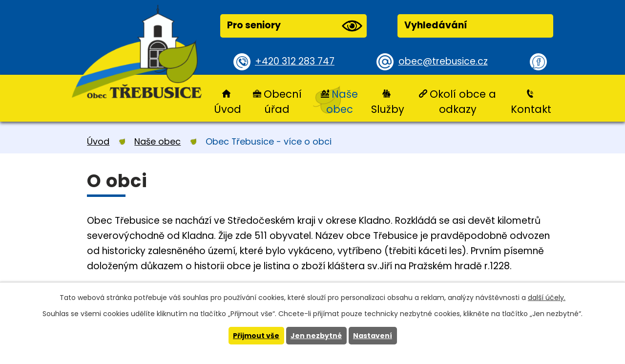

--- FILE ---
content_type: text/html; charset=utf-8
request_url: https://www.trebusice.cz/nase-obec
body_size: 7077
content:
<!DOCTYPE html>
<html lang="cs" data-lang-system="cs">
	<head>



		<!--[if IE]><meta http-equiv="X-UA-Compatible" content="IE=EDGE"><![endif]-->
			<meta name="viewport" content="width=device-width, initial-scale=1, user-scalable=yes">
			<meta http-equiv="content-type" content="text/html; charset=utf-8" />
			<meta name="robots" content="index,follow" />
			<meta name="author" content="Antee s.r.o." />
			<meta name="description" content="Středočeská obec ležící nedaleko Kladna směrem Kralupy nad Vltavou." />
			<meta name="keywords" content="obec Třebusice" />
			<meta name="viewport" content="width=device-width, initial-scale=1, user-scalable=yes" />
<title>Naše obec</title>

		<link rel="stylesheet" type="text/css" href="https://cdn.antee.cz/jqueryui/1.8.20/css/smoothness/jquery-ui-1.8.20.custom.css?v=2" integrity="sha384-969tZdZyQm28oZBJc3HnOkX55bRgehf7P93uV7yHLjvpg/EMn7cdRjNDiJ3kYzs4" crossorigin="anonymous" />
		<link rel="stylesheet" type="text/css" href="/style.php?nid=SlFKUUo=&amp;ver=1768399196" />
		<link rel="stylesheet" type="text/css" href="/css/libs.css?ver=1768399900" />
		<link rel="stylesheet" type="text/css" href="https://cdn.antee.cz/genericons/genericons/genericons.css?v=2" integrity="sha384-DVVni0eBddR2RAn0f3ykZjyh97AUIRF+05QPwYfLtPTLQu3B+ocaZm/JigaX0VKc" crossorigin="anonymous" />

		<script src="/js/jquery/jquery-3.0.0.min.js" ></script>
		<script src="/js/jquery/jquery-migrate-3.1.0.min.js" ></script>
		<script src="/js/jquery/jquery-ui.min.js" ></script>
		<script src="/js/jquery/jquery.ui.touch-punch.min.js" ></script>
		<script src="/js/libs.min.js?ver=1768399900" ></script>
		<script src="/js/ipo.min.js?ver=1768399889" ></script>
			<script src="/js/locales/cs.js?ver=1768399196" ></script>

			<script src='https://www.google.com/recaptcha/api.js?hl=cs&render=explicit' ></script>

		<link href="/uredni-deska?action=atom" type="application/atom+xml" rel="alternate" title="Úřední deska">
		<link href="/aktuality?action=atom" type="application/atom+xml" rel="alternate" title="Aktuality">
		<link href="/aktuality-2010?action=atom" type="application/atom+xml" rel="alternate" title="Aktuality 2010">
		<link href="/uredni-deska-eng?action=atom" type="application/atom+xml" rel="alternate" title="Úřední deska">
		<link href="/akce-v-okoli?action=atom" type="application/atom+xml" rel="alternate" title="Akce v okolí">
		<link href="/rozpocet?action=atom" type="application/atom+xml" rel="alternate" title="Rozpočty a finanční dokumenty">
		<link href="/svoz-odpadu?action=atom" type="application/atom+xml" rel="alternate" title="Svoz odpadu, poplatek za psa">
		<link href="/dotace-v-obci?action=atom" type="application/atom+xml" rel="alternate" title="Dotace v obci">
		<link href="/foto-zdroj?action=atom" type="application/atom+xml" rel="alternate" title="Foto - zdroj">
		<link href="/aktualne-kalendar?action=atom" type="application/atom+xml" rel="alternate" title="Aktualně - kalendář">
<link rel="preconnect" href="https://fonts.gstatic.com/" crossorigin>
<link href="https://fonts.googleapis.com/css2?family=Hind&amp;family=Poppins:wght@400;700&amp;display=fallback" rel="stylesheet">
<link href="/image.php?nid=10100&amp;oid=7632883" rel="icon" type="image/png">
<link rel="shortcut icon" href="/image.php?nid=10100&amp;oid=7632883">
<link rel="preload" href="/image.php?nid=10100&amp;oid=7632907" as="image">
<script>
ipo.api.live('body', function(el) {
//posun patičky
$(el).find("#ipocopyright").insertAfter("#ipocontainer");
//posun fulltext
$(el).find(".fulltextSearchForm").prependTo(".header-inner .header__button-top");
//přidání třídy
$(el).find(".backlink").addClass("action-button");
//posun navigace
$(el).find("#iponavigation").prependTo("#ipomain");
});
</script>






	</head>

	<body id="page2210142" class="subpage2210142 subpage7280901"
			
			data-nid="10100"
			data-lid="CZ"
			data-oid="2210142"
			data-layout-pagewidth="1024"
			
			data-slideshow-timer="3"
			
						
				
				data-layout="responsive" data-viewport_width_responsive="1024"
			>



							<div id="snippet-cookiesConfirmation-euCookiesSnp">			<div id="cookieChoiceInfo" class="cookie-choices-info template_1">
					<p>Tato webová stránka potřebuje váš souhlas pro používání cookies, které slouží pro personalizaci obsahu a reklam, analýzy návštěvnosti a 
						<a class="cookie-button more" href="https://navody.antee.cz/cookies" target="_blank">další účely.</a>
					</p>
					<p>
						Souhlas se všemi cookies udělíte kliknutím na tlačítko „Přijmout vše“. Chcete-li přijímat pouze technicky nezbytné cookies, klikněte na tlačítko „Jen nezbytné“.
					</p>
				<div class="buttons">
					<a class="cookie-button action-button ajax" id="cookieChoiceButton" rel=”nofollow” href="/nase-obec?do=cookiesConfirmation-acceptAll">Přijmout vše</a>
					<a class="cookie-button cookie-button--settings action-button ajax" rel=”nofollow” href="/nase-obec?do=cookiesConfirmation-onlyNecessary">Jen nezbytné</a>
					<a class="cookie-button cookie-button--settings action-button ajax" rel=”nofollow” href="/nase-obec?do=cookiesConfirmation-openSettings">Nastavení</a>
				</div>
			</div>
</div>				<div id="ipocontainer">

			<div class="menu-toggler">

				<span>Menu</span>
				<span class="genericon genericon-menu"></span>
			</div>

			<span id="back-to-top">

				<i class="fa fa-angle-up"></i>
			</span>

			<div id="ipoheader">

				<div class="header-inner layout-container">
	<a title="Obec Třebusice" href="/" class="header-logo">
		<img src="/image.php?nid=10100&amp;oid=7632907" alt="znak Obec Třebusice">
	</a>


	<div class="header__prvky">
		<div class="header__button-top flex-container">
			<span><a href="/pro-seniory" class="action-button">Pro seniory<img src="/image.php?nid=10100&amp;oid=7632882" alt="ikona oko"></a></span>
		</div>
		<div class="header__button-top flex-container">
			<span><a href="/vyhledavani" class="action-button">Vyhledávání<img src="" alt=""></a></span>
		</div>
	</div>
	<div class="header__button-bottom flex-container">
		<span><a href="tel:+420312283747" class="tel">+420 312 283 747</a></span>
		<span><a href="mailto:obec@trebusice.cz" class="mail">obec@trebusice.cz</a></span>
		<span><a class="tooltip" title="Navštivte nás na facebooku" href="https://cs-cz.facebook.com/Trebusice/" target="_blank" rel="noopener noreferrer"></a></span>
	</div>
</div>			</div>

			<div id="ipotopmenuwrapper">

				<div id="ipotopmenu">
<h4 class="hiddenMenu">Horní menu</h4>
<ul class="topmenulevel1"><li class="topmenuitem1 noborder" id="ipomenu7280850"><a href="/">Úvod</a></li><li class="topmenuitem1" id="ipomenu2178573"><a href="/obecni-urad">Obecní úřad</a><ul class="topmenulevel2"><li class="topmenuitem2" id="ipomenu2178574"><a href="/zakladni-informace">Základní informace</a></li><li class="topmenuitem2" id="ipomenu2178575"><a href="/popis-uradu">Popis úřadu</a></li><li class="topmenuitem2" id="ipomenu7165349"><a href="/povinne-zverejnovane-informace">Povinně zveřejňované informace</a></li><li class="topmenuitem2" id="ipomenu2178576"><a href="/poskytovani-informaci-prijem-podani">Poskytování informací, příjem podání</a></li><li class="topmenuitem2" id="ipomenu2178577"><a href="/dokumenty-obecniho-uradu-ozv-a-zakony">Dokumenty, OZV a zákony</a></li><li class="topmenuitem2" id="ipomenu2178580"><a href="/uredni-deska">Úřední deska</a></li><li class="topmenuitem2" id="ipomenu12162177"><a href="/uzemni-plan">Územní plán</a><ul class="topmenulevel3"><li class="topmenuitem3" id="ipomenu12162178"><a href="/uzemni-plan-aktualni">Územní plán aktuální</a></li><li class="topmenuitem3" id="ipomenu12162180"><a href="/uzemni-plan-stary">Územní plán archiv</a></li></ul></li><li class="topmenuitem2" id="ipomenu7346368"><a href="/rozpocet">Rozpočty a finanční dokumenty</a></li><li class="topmenuitem2" id="ipomenu2212703"><a href="/formulare">Formuláře</a></li><li class="topmenuitem2" id="ipomenu2178579"><a href="/elektronicka-podatelna">Elektronická podatelna</a></li><li class="topmenuitem2" id="ipomenu7165540"><a href="https://cro.justice.cz/" target="_blank">Registr oznámení</a></li><li class="topmenuitem2" id="ipomenu10511926"><a href="/verejne-zakazky2">Veřejné zakázky</a></li><li class="topmenuitem2" id="ipomenu7863897"><a href="/dotace-v-obci">Dotace v obci</a></li></ul></li><li class="topmenuitem1 active" id="ipomenu7280901"><a href="/obec">Naše obec</a><ul class="topmenulevel2"><li class="topmenuitem2" id="ipomenu2208602"><a href="/aktuality">Aktuality</a></li><li class="topmenuitem2" id="ipomenu7635304"><a href="/kalendar">Kalendář akcí</a></li><li class="topmenuitem2" id="ipomenu7165607"><a href="/akce-ou">Akce OÚ</a></li><li class="topmenuitem2" id="ipomenu2210165"><a href="/fotogalerie-obce">Fotogalerie obce</a></li><li class="topmenuitem2" id="ipomenu2212714"><a href="/obcasnik">Třebusický občasník</a></li><li class="topmenuitem2 active" id="ipomenu2210142"><a href="/nase-obec">Obec Třebusice - více o obci</a></li><li class="topmenuitem2" id="ipomenu2210183"><a href="/historie-obce">Kronika obce</a><ul class="topmenulevel3"><li class="topmenuitem3" id="ipomenu2210258"><a href="/historie-fotogalerie">Historie (fotogalerie)</a></li></ul></li><li class="topmenuitem2" id="ipomenu4645129"><a href="http://prohlidka.trebusice.cz/index.htm" target="_top">Virtuální prohlídka obce</a></li><li class="topmenuitem2" id="ipomenu7686300"><a href="http://pktrebusice.cz/" target="_top">PK Třebusice</a></li></ul></li><li class="topmenuitem1" id="ipomenu7280899"><a href="/sluzby">Služby</a><ul class="topmenulevel2"><li class="topmenuitem2" id="ipomenu2212942"><a href="/sluzby_matrika_posta_lekari">Matrika, pošta, lékaři</a></li><li class="topmenuitem2" id="ipomenu7686289"><a href="/ms/index.php?nid=10160&amp;lid=cs&amp;oid=4649538" target="_top">MŠ DUHA Třebusice</a></li><li class="topmenuitem2" id="ipomenu2212906"><a href="/vodne">Vodné</a></li><li class="topmenuitem2" id="ipomenu7686306"><a href="/svoz-odpadu">Svoz odpadu, poplatek za psa</a></li><li class="topmenuitem2" id="ipomenu2284845"><a href="/obecni-knihovna-trebusice">Obecní knihovna Třebusice</a></li><li class="topmenuitem2" id="ipomenu2212952"><a href="/jizdni-rady">Jízdní řády</a></li><li class="topmenuitem2" id="ipomenu2212921"><a href="/sport">Sport</a></li><li class="topmenuitem2" id="ipomenu7704020"><a href="/obchod-smisene-zbozi">Obchod se smíšeným zboží</a></li><li class="topmenuitem2" id="ipomenu11353215"><a href="/vyhledavani">vyhledávání</a></li></ul></li><li class="topmenuitem1" id="ipomenu7280902"><a href="/okoli-obce-a-odkazy">Okolí obce a odkazy</a><ul class="topmenulevel2"><li class="topmenuitem2" id="ipomenu4540336"><a href="/akce-v-okoli">Akce v okolí</a></li><li class="topmenuitem2" id="ipomenu2212898"><a href="/odkazy">Odkazy</a></li></ul></li><li class="topmenuitem1" id="ipomenu7280903"><a href="/kontakt">Kontakt</a></li></ul>
					<div class="cleartop"></div>
				</div>
			</div>
			<div id="ipomain">
				<div id="ipoLangIcons">

	<div>
		<a href="/" class="lang-cs"><img src="/img/lang_cs.png" title="Česky" alt="Česky"></a>
		<a href="/home" class="lang-en"><img src="/img/lang_en.png" title="English" alt="English"></a>
	</div>

</div>
<div class="data-aggregator-calendar" id="data-aggregator-calendar-7635304">
	<h4 class="newsheader">Kalendář akcí</h4>
	<div class="newsbody">
<div id="snippet-mainSection-dataAggregatorCalendar-7635304-cal"><div class="blog-cal ui-datepicker-inline ui-datepicker ui-widget ui-widget-content ui-helper-clearfix ui-corner-all">
	<div class="ui-datepicker-header ui-widget-header ui-helper-clearfix ui-corner-all">
		<a class="ui-datepicker-prev ui-corner-all ajax" href="/nase-obec?mainSection-dataAggregatorCalendar-7635304-date=202601&amp;do=mainSection-dataAggregatorCalendar-7635304-reload" title="Předchozí měsíc">
			<span class="ui-icon ui-icon-circle-triangle-w">Předchozí</span>
		</a>
		<a class="ui-datepicker-next ui-corner-all ajax" href="/nase-obec?mainSection-dataAggregatorCalendar-7635304-date=202603&amp;do=mainSection-dataAggregatorCalendar-7635304-reload" title="Následující měsíc">
			<span class="ui-icon ui-icon-circle-triangle-e">Následující</span>
		</a>
		<div class="ui-datepicker-title">Únor 2026</div>
	</div>
	<table class="ui-datepicker-calendar">
		<thead>
			<tr>
				<th title="Pondělí">P</th>
				<th title="Úterý">Ú</th>
				<th title="Středa">S</th>
				<th title="Čtvrtek">Č</th>
				<th title="Pátek">P</th>
				<th title="Sobota">S</th>
				<th title="Neděle">N</th>
			</tr>

		</thead>
		<tbody>
			<tr>

				<td>

						<span class="tooltip ui-state-default ui-datepicker-other-month">26</span>
				</td>
				<td>

						<span class="tooltip ui-state-default ui-datepicker-other-month">27</span>
				</td>
				<td>

						<span class="tooltip ui-state-default ui-datepicker-other-month">28</span>
				</td>
				<td>

						<span class="tooltip ui-state-default ui-datepicker-other-month">29</span>
				</td>
				<td>

					<a data-tooltip-content="#tooltip-content-calendar-20260130-7635304" class="tooltip ui-state-default ui-datepicker-other-month" href="/akce-v-okoli/do-zoo-zajezd-za-1-kc" title="Do ZOO Zájezd za 1 Kč">30</a>
					<div class="tooltip-wrapper">
						<div id="tooltip-content-calendar-20260130-7635304">
							<div>Do ZOO Zájezd za 1 Kč</div>
						</div>
					</div>
				</td>
				<td>

					<a data-tooltip-content="#tooltip-content-calendar-20260131-7635304" class="tooltip ui-state-default saturday day-off ui-datepicker-other-month" href="/kalendar?date=2026-01-31" title="Sběr elektrospotřebičů s SDH Brandýsek,Do ZOO Zájezd za 1 Kč">31</a>
					<div class="tooltip-wrapper">
						<div id="tooltip-content-calendar-20260131-7635304">
							<div>Sběr elektrospotřebičů s SDH Brandýsek</div>
							<div>Do ZOO Zájezd za 1 Kč</div>
						</div>
					</div>
				</td>
				<td>

					<a data-tooltip-content="#tooltip-content-calendar-20260201-7635304" class="tooltip ui-state-default sunday day-off" href="/akce-v-okoli/do-zoo-zajezd-za-1-kc" title="Do ZOO Zájezd za 1 Kč">1</a>
					<div class="tooltip-wrapper">
						<div id="tooltip-content-calendar-20260201-7635304">
							<div>Do ZOO Zájezd za 1 Kč</div>
						</div>
					</div>
				</td>
			</tr>
			<tr>

				<td>

					<a data-tooltip-content="#tooltip-content-calendar-20260202-7635304" class="tooltip ui-state-default" href="/akce-v-okoli/do-zoo-zajezd-za-1-kc" title="Do ZOO Zájezd za 1 Kč">2</a>
					<div class="tooltip-wrapper">
						<div id="tooltip-content-calendar-20260202-7635304">
							<div>Do ZOO Zájezd za 1 Kč</div>
						</div>
					</div>
				</td>
				<td>

					<a data-tooltip-content="#tooltip-content-calendar-20260203-7635304" class="tooltip ui-state-default ui-state-highlight ui-state-active" href="/akce-v-okoli/do-zoo-zajezd-za-1-kc" title="Do ZOO Zájezd za 1 Kč">3</a>
					<div class="tooltip-wrapper">
						<div id="tooltip-content-calendar-20260203-7635304">
							<div>Do ZOO Zájezd za 1 Kč</div>
						</div>
					</div>
				</td>
				<td>

					<a data-tooltip-content="#tooltip-content-calendar-20260204-7635304" class="tooltip ui-state-default" href="/akce-v-okoli/do-zoo-zajezd-za-1-kc" title="Do ZOO Zájezd za 1 Kč">4</a>
					<div class="tooltip-wrapper">
						<div id="tooltip-content-calendar-20260204-7635304">
							<div>Do ZOO Zájezd za 1 Kč</div>
						</div>
					</div>
				</td>
				<td>

					<a data-tooltip-content="#tooltip-content-calendar-20260205-7635304" class="tooltip ui-state-default" href="/akce-v-okoli/do-zoo-zajezd-za-1-kc" title="Do ZOO Zájezd za 1 Kč">5</a>
					<div class="tooltip-wrapper">
						<div id="tooltip-content-calendar-20260205-7635304">
							<div>Do ZOO Zájezd za 1 Kč</div>
						</div>
					</div>
				</td>
				<td>

					<a data-tooltip-content="#tooltip-content-calendar-20260206-7635304" class="tooltip ui-state-default" href="/akce-v-okoli/do-zoo-zajezd-za-1-kc" title="Do ZOO Zájezd za 1 Kč">6</a>
					<div class="tooltip-wrapper">
						<div id="tooltip-content-calendar-20260206-7635304">
							<div>Do ZOO Zájezd za 1 Kč</div>
						</div>
					</div>
				</td>
				<td>

					<a data-tooltip-content="#tooltip-content-calendar-20260207-7635304" class="tooltip ui-state-default saturday day-off" href="/akce-v-okoli/do-zoo-zajezd-za-1-kc" title="Do ZOO Zájezd za 1 Kč">7</a>
					<div class="tooltip-wrapper">
						<div id="tooltip-content-calendar-20260207-7635304">
							<div>Do ZOO Zájezd za 1 Kč</div>
						</div>
					</div>
				</td>
				<td>

					<a data-tooltip-content="#tooltip-content-calendar-20260208-7635304" class="tooltip ui-state-default sunday day-off" href="/akce-v-okoli/do-zoo-zajezd-za-1-kc" title="Do ZOO Zájezd za 1 Kč">8</a>
					<div class="tooltip-wrapper">
						<div id="tooltip-content-calendar-20260208-7635304">
							<div>Do ZOO Zájezd za 1 Kč</div>
						</div>
					</div>
				</td>
			</tr>
			<tr>

				<td>

					<a data-tooltip-content="#tooltip-content-calendar-20260209-7635304" class="tooltip ui-state-default" href="/akce-v-okoli/do-zoo-zajezd-za-1-kc" title="Do ZOO Zájezd za 1 Kč">9</a>
					<div class="tooltip-wrapper">
						<div id="tooltip-content-calendar-20260209-7635304">
							<div>Do ZOO Zájezd za 1 Kč</div>
						</div>
					</div>
				</td>
				<td>

					<a data-tooltip-content="#tooltip-content-calendar-20260210-7635304" class="tooltip ui-state-default" href="/akce-v-okoli/do-zoo-zajezd-za-1-kc" title="Do ZOO Zájezd za 1 Kč">10</a>
					<div class="tooltip-wrapper">
						<div id="tooltip-content-calendar-20260210-7635304">
							<div>Do ZOO Zájezd za 1 Kč</div>
						</div>
					</div>
				</td>
				<td>

					<a data-tooltip-content="#tooltip-content-calendar-20260211-7635304" class="tooltip ui-state-default" href="/akce-v-okoli/do-zoo-zajezd-za-1-kc" title="Do ZOO Zájezd za 1 Kč">11</a>
					<div class="tooltip-wrapper">
						<div id="tooltip-content-calendar-20260211-7635304">
							<div>Do ZOO Zájezd za 1 Kč</div>
						</div>
					</div>
				</td>
				<td>

					<a data-tooltip-content="#tooltip-content-calendar-20260212-7635304" class="tooltip ui-state-default" href="/akce-v-okoli/do-zoo-zajezd-za-1-kc" title="Do ZOO Zájezd za 1 Kč">12</a>
					<div class="tooltip-wrapper">
						<div id="tooltip-content-calendar-20260212-7635304">
							<div>Do ZOO Zájezd za 1 Kč</div>
						</div>
					</div>
				</td>
				<td>

					<a data-tooltip-content="#tooltip-content-calendar-20260213-7635304" class="tooltip ui-state-default" href="/akce-v-okoli/do-zoo-zajezd-za-1-kc" title="Do ZOO Zájezd za 1 Kč">13</a>
					<div class="tooltip-wrapper">
						<div id="tooltip-content-calendar-20260213-7635304">
							<div>Do ZOO Zájezd za 1 Kč</div>
						</div>
					</div>
				</td>
				<td>

					<a data-tooltip-content="#tooltip-content-calendar-20260214-7635304" class="tooltip ui-state-default saturday day-off" href="/akce-v-okoli/do-zoo-zajezd-za-1-kc" title="Do ZOO Zájezd za 1 Kč">14</a>
					<div class="tooltip-wrapper">
						<div id="tooltip-content-calendar-20260214-7635304">
							<div>Do ZOO Zájezd za 1 Kč</div>
						</div>
					</div>
				</td>
				<td>

					<a data-tooltip-content="#tooltip-content-calendar-20260215-7635304" class="tooltip ui-state-default sunday day-off" href="/akce-v-okoli/do-zoo-zajezd-za-1-kc" title="Do ZOO Zájezd za 1 Kč">15</a>
					<div class="tooltip-wrapper">
						<div id="tooltip-content-calendar-20260215-7635304">
							<div>Do ZOO Zájezd za 1 Kč</div>
						</div>
					</div>
				</td>
			</tr>
			<tr>

				<td>

					<a data-tooltip-content="#tooltip-content-calendar-20260216-7635304" class="tooltip ui-state-default" href="/akce-v-okoli/do-zoo-zajezd-za-1-kc" title="Do ZOO Zájezd za 1 Kč">16</a>
					<div class="tooltip-wrapper">
						<div id="tooltip-content-calendar-20260216-7635304">
							<div>Do ZOO Zájezd za 1 Kč</div>
						</div>
					</div>
				</td>
				<td>

					<a data-tooltip-content="#tooltip-content-calendar-20260217-7635304" class="tooltip ui-state-default" href="/akce-v-okoli/do-zoo-zajezd-za-1-kc" title="Do ZOO Zájezd za 1 Kč">17</a>
					<div class="tooltip-wrapper">
						<div id="tooltip-content-calendar-20260217-7635304">
							<div>Do ZOO Zájezd za 1 Kč</div>
						</div>
					</div>
				</td>
				<td>

					<a data-tooltip-content="#tooltip-content-calendar-20260218-7635304" class="tooltip ui-state-default" href="/akce-v-okoli/do-zoo-zajezd-za-1-kc" title="Do ZOO Zájezd za 1 Kč">18</a>
					<div class="tooltip-wrapper">
						<div id="tooltip-content-calendar-20260218-7635304">
							<div>Do ZOO Zájezd za 1 Kč</div>
						</div>
					</div>
				</td>
				<td>

					<a data-tooltip-content="#tooltip-content-calendar-20260219-7635304" class="tooltip ui-state-default" href="/akce-v-okoli/do-zoo-zajezd-za-1-kc" title="Do ZOO Zájezd za 1 Kč">19</a>
					<div class="tooltip-wrapper">
						<div id="tooltip-content-calendar-20260219-7635304">
							<div>Do ZOO Zájezd za 1 Kč</div>
						</div>
					</div>
				</td>
				<td>

					<a data-tooltip-content="#tooltip-content-calendar-20260220-7635304" class="tooltip ui-state-default" href="/akce-v-okoli/do-zoo-zajezd-za-1-kc" title="Do ZOO Zájezd za 1 Kč">20</a>
					<div class="tooltip-wrapper">
						<div id="tooltip-content-calendar-20260220-7635304">
							<div>Do ZOO Zájezd za 1 Kč</div>
						</div>
					</div>
				</td>
				<td>

					<a data-tooltip-content="#tooltip-content-calendar-20260221-7635304" class="tooltip ui-state-default saturday day-off" href="/akce-v-okoli/do-zoo-zajezd-za-1-kc" title="Do ZOO Zájezd za 1 Kč">21</a>
					<div class="tooltip-wrapper">
						<div id="tooltip-content-calendar-20260221-7635304">
							<div>Do ZOO Zájezd za 1 Kč</div>
						</div>
					</div>
				</td>
				<td>

					<a data-tooltip-content="#tooltip-content-calendar-20260222-7635304" class="tooltip ui-state-default sunday day-off" href="/akce-v-okoli/do-zoo-zajezd-za-1-kc" title="Do ZOO Zájezd za 1 Kč">22</a>
					<div class="tooltip-wrapper">
						<div id="tooltip-content-calendar-20260222-7635304">
							<div>Do ZOO Zájezd za 1 Kč</div>
						</div>
					</div>
				</td>
			</tr>
			<tr>

				<td>

					<a data-tooltip-content="#tooltip-content-calendar-20260223-7635304" class="tooltip ui-state-default" href="/akce-v-okoli/do-zoo-zajezd-za-1-kc" title="Do ZOO Zájezd za 1 Kč">23</a>
					<div class="tooltip-wrapper">
						<div id="tooltip-content-calendar-20260223-7635304">
							<div>Do ZOO Zájezd za 1 Kč</div>
						</div>
					</div>
				</td>
				<td>

					<a data-tooltip-content="#tooltip-content-calendar-20260224-7635304" class="tooltip ui-state-default" href="/akce-v-okoli/do-zoo-zajezd-za-1-kc" title="Do ZOO Zájezd za 1 Kč">24</a>
					<div class="tooltip-wrapper">
						<div id="tooltip-content-calendar-20260224-7635304">
							<div>Do ZOO Zájezd za 1 Kč</div>
						</div>
					</div>
				</td>
				<td>

					<a data-tooltip-content="#tooltip-content-calendar-20260225-7635304" class="tooltip ui-state-default" href="/akce-v-okoli/do-zoo-zajezd-za-1-kc" title="Do ZOO Zájezd za 1 Kč">25</a>
					<div class="tooltip-wrapper">
						<div id="tooltip-content-calendar-20260225-7635304">
							<div>Do ZOO Zájezd za 1 Kč</div>
						</div>
					</div>
				</td>
				<td>

					<a data-tooltip-content="#tooltip-content-calendar-20260226-7635304" class="tooltip ui-state-default" href="/akce-v-okoli/do-zoo-zajezd-za-1-kc" title="Do ZOO Zájezd za 1 Kč">26</a>
					<div class="tooltip-wrapper">
						<div id="tooltip-content-calendar-20260226-7635304">
							<div>Do ZOO Zájezd za 1 Kč</div>
						</div>
					</div>
				</td>
				<td>

					<a data-tooltip-content="#tooltip-content-calendar-20260227-7635304" class="tooltip ui-state-default" href="/akce-v-okoli/do-zoo-zajezd-za-1-kc" title="Do ZOO Zájezd za 1 Kč">27</a>
					<div class="tooltip-wrapper">
						<div id="tooltip-content-calendar-20260227-7635304">
							<div>Do ZOO Zájezd za 1 Kč</div>
						</div>
					</div>
				</td>
				<td>

					<a data-tooltip-content="#tooltip-content-calendar-20260228-7635304" class="tooltip ui-state-default saturday day-off" href="/akce-v-okoli/do-zoo-zajezd-za-1-kc" title="Do ZOO Zájezd za 1 Kč">28</a>
					<div class="tooltip-wrapper">
						<div id="tooltip-content-calendar-20260228-7635304">
							<div>Do ZOO Zájezd za 1 Kč</div>
						</div>
					</div>
				</td>
				<td>

					<a data-tooltip-content="#tooltip-content-calendar-20260301-7635304" class="tooltip ui-state-default sunday day-off ui-datepicker-other-month" href="/akce-v-okoli/do-zoo-zajezd-za-1-kc" title="Do ZOO Zájezd za 1 Kč">1</a>
					<div class="tooltip-wrapper">
						<div id="tooltip-content-calendar-20260301-7635304">
							<div>Do ZOO Zájezd za 1 Kč</div>
						</div>
					</div>
				</td>
			</tr>
		</tbody>
	</table>
</div>
</div>	</div>
</div>

				<div id="ipomainframe">
					<div id="ipopage">
<div id="iponavigation">
	<h5 class="hiddenMenu">Drobečková navigace</h5>
	<p>
			<a href="/">Úvod</a> <span class="separator">&gt;</span>
			<a href="/obec">Naše obec</a> <span class="separator">&gt;</span>
			<span class="currentPage">Obec Třebusice - více o obci</span>
	</p>

</div>
						<div class="ipopagetext">
							<div class="text view-default content">
								

<div id="snippet--flash"></div>
								
																	<div class="paragraph">
<h1 style="text-align: left;"><span>O obci</span></h1>
<p style="text-align: left;"><span>Obec Třebusice se nachází ve Středočeském kraji v okrese Kladno. Rozkládá se asi devět kilometrů severovýchodně od Kladna. Žije zde 511 obyvatel. Název obce Třebusice je pravděpodobně odvozen od historicky zalesněného území, které bylo vykáceno, vytříbeno (třebiti káceti les). Prvním písemně doloženým důkazem o historii obce je listina o zboží kláštera sv.Jiří na Pražském hradě r.1228.</span></p>
<p style="text-align: left;">Žádná historická budova v obci dle písemností není, pouze zde stojí kaplička, která by měla být z 19. století</p>
<p style="text-align: left;"><a href="/file.php?nid=10100&amp;oid=7726697" class="image-detail"><img src="/file.php?nid=10100&amp;oid=7726697" alt="kaplicka_4.jpg" class="show-detail" width="308"></a> <a href="/file.php?nid=10100&amp;oid=7726392" class="image-detail"><img src="/file.php?nid=10100&amp;oid=7726392" alt="kaplicka_zepredu.jpg" class="show-detail" width="308" height="231"></a>    <a href="/file.php?nid=10100&amp;oid=7746018" class="image-detail"><img src="/file.php?nid=10100&amp;oid=7746018" alt="kaplicka_70leta.jpg" class="show-detail" width="233" height="228"></a> <a href="/file.php?nid=10100&amp;oid=7745986" class="image-detail"><img src="/file.php?nid=10100&amp;oid=7745986" alt="kaplicka_50leta.jpg" class="show-detail" width="272" height="229"></a></p>
<p style="text-align: left;">Veřejnou stavbou v obci současná MŠ DUHA Třebusice, dřívé obecná škola, postavená v r.1932.</p>
<p style="text-align: left;"><a href="/file.php?nid=10100&amp;oid=7745999" class="image-detail"><img src="/file.php?nid=10100&amp;oid=7745999" alt="skolka_st2.jpg" class="show-detail" width="308"></a> <a href="/file.php?nid=10100&amp;oid=7746001" class="image-detail"><img src="/file.php?nid=10100&amp;oid=7746001" alt="stskolka.jpg" class="show-detail" width="263" height="196"></a> <a href="/file.php?nid=10100&amp;oid=7746035" class="image-detail"><img src="/file.php?nid=10100&amp;oid=7746035" alt="msduha.jpg" class="show-detail" width="270" height="197"></a></p>
<p style="text-align: left;">Více o historii naší obce se dozvíte v sekci <a class="action-button" href="/historie-obce" target="_blank" rel="noopener noreferrer">kronika obce</a></p>
<p style="text-align: left;"> </p></div>
															</div>
						</div>
					</div>


					

					

					<div class="hrclear"></div>
					<div id="ipocopyright">
<div class="copyright">
	<div class="footer-title-bg">
	<div class="footer-title layout-container">
		<h2>Obec Třebusice</h2>
	</div>
</div>
<div class="footer layout-container flex-container">
	<div class="footer__item-text">
		<h4>Adresa:</h4>
		<p>Obecní úřad Třebusice<br>
			<a href="https://goo.gl/maps/nbuf2ggzXqVKu1kP6" target="_blank" rel="noopener noreferrer">Třebusice 133<br>273 41 Třebusice</a>
		</p>
		<p>
			<a href="tel:+420312283747" class="tel">+420 312 283 747</a><br>
			<a href="mailto:obec@trebusice.cz" class="mail">obec@trebusice.cz</a>
		</p>
	</div>
	<div class="footer__item-hodiny">
		<h4>Úřední hodiny</h4>
		<p>
			PO: 07:30-11:30; 17:00-19:00<br>
			ST: 07:30-11:30; 17:00-19:00
		</p>
	</div>
	<div class="footer__item-map">
		<a href="https://www.google.com/maps/place/273+41+T%C5%99ebusice/@50.2067213,14.148235,13.36z/data=!4m5!3m4!1s0x470bc62319dae5bb:0xc74b05cdc03e3e2f!8m2!3d50.2007787!4d14.1806492" target="_blank" rel="noopener noreferrer"><img src="/image.php?nid=10100&amp;oid=7632892" alt="Mapa Obec Třebusice"><span class="action-button">Najít obec na mapě</span></a>
	</div>
</div>
<div class="row antee">
	<div class="layout-container">
		© 2026 Obec Třebusice, <a href="mailto:kubinp@ttc.cz">Kontaktovat webmastera</a>, <span id="links"><a href="/mapa-stranek">Mapa stránek</a>, <a href="/prohlaseni-o-pristupnosti">Prohlášení o přístupnosti</a></span><br>ANTEE s.r.o. - <a href="https://www.antee.cz" rel="nofollow">Tvorba webových stránek</a>, Redakční systém IPO
	</div>
</div>
</div>
					</div>
					<div id="ipostatistics">
<script >
	var _paq = _paq || [];
	_paq.push(['disableCookies']);
	_paq.push(['trackPageView']);
	_paq.push(['enableLinkTracking']);
	(function() {
		var u="https://matomo.antee.cz/";
		_paq.push(['setTrackerUrl', u+'piwik.php']);
		_paq.push(['setSiteId', 3436]);
		var d=document, g=d.createElement('script'), s=d.getElementsByTagName('script')[0];
		g.defer=true; g.async=true; g.src=u+'piwik.js'; s.parentNode.insertBefore(g,s);
	})();
</script>
<script >
	$(document).ready(function() {
		$('a[href^="mailto"]').on("click", function(){
			_paq.push(['setCustomVariable', 1, 'Click mailto','Email='+this.href.replace(/^mailto:/i,'') + ' /Page = ' +  location.href,'page']);
			_paq.push(['trackGoal', null]);
			_paq.push(['trackPageView']);
		});

		$('a[href^="tel"]').on("click", function(){
			_paq.push(['setCustomVariable', 1, 'Click telefon','Telefon='+this.href.replace(/^tel:/i,'') + ' /Page = ' +  location.href,'page']);
			_paq.push(['trackPageView']);
		});
	});
</script>
					</div>

					<div id="ipofooter">
						
					</div>
				</div>
			</div>
		</div>
	</body>
</html>
